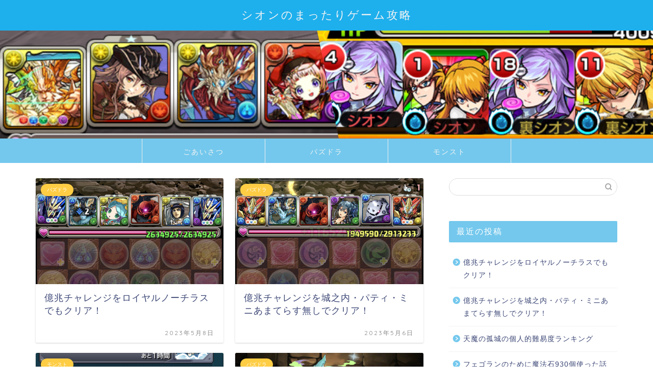

--- FILE ---
content_type: text/html; charset=utf-8
request_url: https://www.google.com/recaptcha/api2/aframe
body_size: 266
content:
<!DOCTYPE HTML><html><head><meta http-equiv="content-type" content="text/html; charset=UTF-8"></head><body><script nonce="reXlVN8s7gQ-gkTu0kBdbg">/** Anti-fraud and anti-abuse applications only. See google.com/recaptcha */ try{var clients={'sodar':'https://pagead2.googlesyndication.com/pagead/sodar?'};window.addEventListener("message",function(a){try{if(a.source===window.parent){var b=JSON.parse(a.data);var c=clients[b['id']];if(c){var d=document.createElement('img');d.src=c+b['params']+'&rc='+(localStorage.getItem("rc::a")?sessionStorage.getItem("rc::b"):"");window.document.body.appendChild(d);sessionStorage.setItem("rc::e",parseInt(sessionStorage.getItem("rc::e")||0)+1);localStorage.setItem("rc::h",'1763233376881');}}}catch(b){}});window.parent.postMessage("_grecaptcha_ready", "*");}catch(b){}</script></body></html>